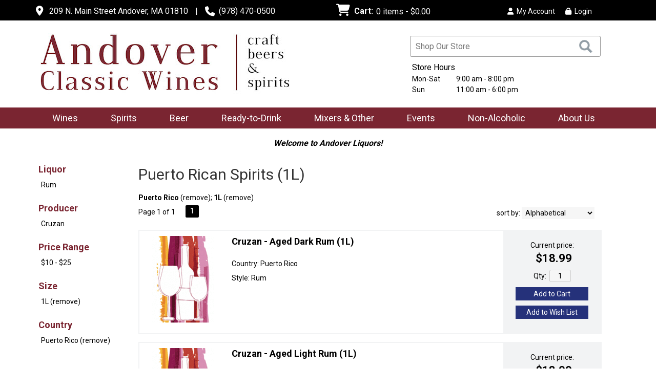

--- FILE ---
content_type: text/html; charset=ISO-8859-1
request_url: https://www.andoverclassicwines.com/spirits/?country=Puerto+Rico&size=1000&sortby=sort_item_order&item_type=spirits
body_size: 13614
content:
<!doctype html>
<html lang="en">
<head>
<title>Puerto Rican  Spirits  (1L) - Andover Classic Wines</title>
<link rel="preconnect" href="https://ajax.googleapis.com/" crossorigin>
<link rel="dns-prefetch" href="https://ajax.googleapis.com/">
<link rel="preconnect" href="https://www.googletagmanager.com/" crossorigin>
<link rel="dns-prefetch" href="https://www.googletagmanager.com/">
<link rel="preconnect" href="https://fonts.googleapis.com" crossorigin>
<link rel="dns-prefetch" href="https://fonts.googleapis.com">
<meta name="msvalidate.01" content="209B561DEAA2F962BEF96B65F926A647" />
<meta name="google-site-verification" content="3GkzLfU88KpLmLVwau873sFrX1XEaAWGFGUnCQtsA70" />
		<meta name="geo.placename" content="209 N. Main Street,Andover,MA"/>
	<meta name="geo.position" content="42.6463281,-71.1338647" />
	<meta name="geo.region" content="Andover MA,USA" />
	        <meta name="msvalidate.01" content="F40ED45ADD516263E24848F00A6815B3" />
              
        <link rel="apple-touch-icon" href="/images/sites/andoverclassicwines/apple-touch-icon.png" />
        <meta name="description" content="Puerto Rican  Spirits  (1L) being sold at Andover Classic Wines" />
<meta name="keywords" content="Puerto,Rican,,Spirits,,(1L)" />
<link href="/images/sites/andoverclassicwines/favicon.ico?v=6" rel="icon" />

<meta property="og:site_name" content="Andover Classic Wines">
<meta property="og:type" content="product" />
<meta property="og:url" content="https://www.andoverclassicwines.com/spirits/" />
<meta property="og:title" content="Puerto Rican  Spirits  (1L)">
<meta property="og:description" content="Puerto Rican  Spirits  (1L) being sold at Andover Classic Wines" />
		<meta property="og:image" content="https://www.andoverclassicwines.com/images/sites/andoverclassicwines/andover-classic-wines-logo.jpg" />
		<meta name="viewport" content="width=device-width, initial-scale=1.0"">

	<link rel="stylesheet" type="text/css" href="/skins/gentle/css/master.css?v=14">
	<!--[if lte IE 8]>
      <link rel="stylesheet" type="text/css" href="/skins/gentle/css/ie.css" />
<![endif]-->

	<script src="https://ajax.googleapis.com/ajax/libs/jquery/3.5.1/jquery.min.js"></script>
	   	<script src="/js/jquery/colorbox/jquery.colorbox-min.js"></script>
	<link rel="stylesheet" href="/js/jquery/colorbox-master/colorbox.css"/>
		<script>(function(w,d,s,l,i){w[l]=w[l]||[];w[l].push({'gtm.start': new Date().getTime(),event:'gtm.js'});var f=d.getElementsByTagName(s)[0], j=d.createElement(s),dl=l!='dataLayer'?'&l='+l:'';j.async=true;j.src= 'https://www.googletagmanager.com/gtm.js?id='+i+dl;f.parentNode.insertBefore(j,f); })(window,document,'script','dataLayer','GTM-NTXVJWQ');</script>
	
<script>
      function vrfCDrop() {
   	if (!confirm("Are you sure you want to delete your entire cart?") ) {
         	return false;
   	}
   	window.location.href="/cart.html?rmc=1";
   }

   function verify_zpo(frm) {
        var txt = "";
        if (frm.request.value == "") {
            txt = "Please enter the information for your request";
        }
        if (!echeck(frm.yem.value) ) {
            txt = "Please enter a valid email address";
            frm.yem.focus();
        }
        if (frm.yem.value == "") {
            txt = "Please enter your email address";
            frm.yem.focus();
        }
	        if (frm.flname.value == "") {
            txt = "Please enter your first and last name";
            frm.flname.focus();
        }
	        if (txt != "") {
           poerror.innerHTML = "<br><img src='/images/spacer.gif' height='5'><br><span class='rd12'><b>"+txt+"</b></span><br><img src='/images/spacer.gif' height='5'><br>";
           onlyShow(poerror);
           return false;
        }
        frm.submit();
   }

   function isInt(num) {
	if (num.match(/[^0-9]/) )
	   return false;
	return true;
   }
function echeck(str) {
   var at="@"
   var dot="."
   var lat=str.indexOf(at)
   var lstr=str.length
   var ldot=str.indexOf(dot)
   if (str.indexOf(at)==-1){
      return false
   }

   if (str.indexOf(at)==-1 || str.indexOf(at)==0 || str.indexOf(at)==lstr){
      return false
   }

   if (str.indexOf(dot)==-1 || str.indexOf(dot)==0 || str.indexOf(dot)==lstr){
      return false
   }

   if (str.indexOf(at,(lat+1))!=-1){
      return false
   }

   if (str.substring(lat-1,lat)==dot || str.substring(lat+1,lat+2)==dot){
      return false
   }

   if (str.indexOf(dot,(lat+2))==-1){
      return false
   }

   if (str.indexOf(" ")!=-1){
      return false
   }

   return true
}
</script>
<!--[if IE 7]>
<link rel="stylesheet" type="text/css" href="/skins/gentle/css/ie7.css" />
<![endif]-->
<!--[if lt IE 7]>
<link rel="stylesheet" type="text/css" href="/skins/gentle/css/ie6.css" />
<script type="text/javascript" src="/skins/gentle/js/DD_belatedPNG_0.0.8a-min.js"></script>
<script type="text/javascript">
DD_belatedPNG.fix('#logo img');
</script>
<![endif]-->
        <script type="text/javascript" src="/skins/gentle/js/jquery.cookie.js"></script>
	        	<script type="text/javascript" src="/skins/gentle/js/gentle-2.js?v=5"></script>
        	   <script type='text/javascript' src='/js/jquery/autocomplete/jquery.autocomplete.js'></script>
   	<script>
  	(function(i,s,o,g,r,a,m){i['GoogleAnalyticsObject']=r;i[r]=i[r]||function(){
  	(i[r].q=i[r].q||[]).push(arguments)},i[r].l=1*new Date();a=s.createElement(o),
  	m=s.getElementsByTagName(o)[0];a.async=1;a.src=g;m.parentNode.insertBefore(a,m)
  	})(window,document,'script','//www.google-analytics.com/analytics.js','ga');

  	ga('create', 'UA-33757884-1', 'auto');
  	ga('require', 'ec');

					ga('ec:addImpression', {
  				'id': '33536',
  				'name': 'Cruzan - Aged Dark Rum',
  				'brand': 'Cruzan',
  				'list': 'Search Results',
  				'position': 1				});
								ga('ec:addImpression', {
  				'id': '33537',
  				'name': 'Cruzan - Aged Light Rum',
  				'brand': 'Cruzan',
  				'list': 'Search Results',
  				'position': 2				});
				  	ga('send', 'pageview');
	</script>
	        <!-- Facebook Pixel Code -->
        <script>
        $( document ).ready(function() {
!function(f,b,e,v,n,t,s) {if(f.fbq)return;n=f.fbq=function(){n.callMethod?n.callMethod.apply(n,arguments):n.queue.push(arguments)};if(!f._fbq)f._fbq=n;n.push=n;n.loaded=!0;n.version='2.0';n.queue=[];t=b.createElement(e);t.async=!0;t.src=v;s=b.getElementsByTagName(e)[0];s.parentNode.insertBefore(t,s)}(window,document,'script','https://connect.facebook.net/en_US/fbevents.js');
fbq('init', '204498777145939');
fbq('track', 'PageView');
        fbq('track', 'Search');        })
        </script>
        <noscript><img height="1" width="1"src="https://www.facebook.com/tr?id=204498777145939&ev=PageView&noscript=1"/></noscript>
        <!-- End Facebook Pixel Code -->
        <script>;(function($){
	$.fn.superfish = function(op){

		var sf = $.fn.superfish,
			c = sf.c,
			$arrow = $(['<span class="',c.arrowClass,'"> &#187;</span>'].join('')),
			over = function(){
				var $$ = $(this), menu = getMenu($$);
				clearTimeout(menu.sfTimer);
				$$.showSuperfishUl().siblings().hideSuperfishUl();
			},
			out = function(){
				var $$ = $(this), menu = getMenu($$), o = sf.op;
				clearTimeout(menu.sfTimer);
				menu.sfTimer=setTimeout(function(){
					o.retainPath=($.inArray($$[0],o.$path)>-1);
					$$.hideSuperfishUl();
					if (o.$path.length && $$.parents(['li.',o.hoverClass].join('')).length<1){over.call(o.$path);}
				},o.delay);	
			},
			getMenu = function($menu){
				var menu = $menu.parents(['ul.',c.menuClass,':first'].join(''))[0];
				sf.op = sf.o[menu.serial];
				return menu;
			},
			addArrow = function($a){ $a.addClass(c.anchorClass).append($arrow.clone()); };
			
		return this.each(function() {
			var s = this.serial = sf.o.length;
			var o = $.extend({},sf.defaults,op);
			o.$path = $('li.'+o.pathClass,this).slice(0,o.pathLevels).each(function(){
				$(this).addClass([o.hoverClass,c.bcClass].join(' '))
					.filter('li:has(ul)').removeClass(o.pathClass);
			});
			sf.o[s] = sf.op = o;
			
			$('li:has(ul)',this)[($.fn.hoverIntent && !o.disableHI) ? 'hoverIntent' : 'hover'](over,out).each(function() {
				if (o.autoArrows) addArrow( $('>a:first-child',this) );
			})
			.not('.'+c.bcClass)
				.hideSuperfishUl();
			
			var $a = $('a',this);
			$a.each(function(i){
				var $li = $a.eq(i).parents('li');
				$a.eq(i).focus(function(){over.call($li);}).blur(function(){out.call($li);});
			});
			o.onInit.call(this);
			
		}).each(function() {
			menuClasses = [c.menuClass];
			// if (sf.op.dropShadows  && !($.browser.msie && $.browser.version < 7)) menuClasses.push(c.shadowClass);
			$(this).addClass(menuClasses.join(' '));
		});
	};

	var sf = $.fn.superfish;
	sf.o = [];
	sf.op = {};
	sf.IE7fix = function(){
		var o = sf.op;
		// if ($.browser.msie && $.browser.version > 6 && o.dropShadows && o.animation.opacity!=undefined)
			// this.toggleClass(sf.c.shadowClass+'-off');
		};
	sf.c = {
		bcClass     : 'sf-breadcrumb',
		menuClass   : 'sf-js-enabled',
		anchorClass : 'sf-with-ul',
		arrowClass  : 'sf-sub-indicator',
		shadowClass : 'sf-shadow'
	};
	sf.defaults = {
		hoverClass	: 'sfHover',
		pathClass	: 'overideThisToUse',
		pathLevels	: 1,
		delay		: 100,
		animation	: {opacity:'show'},
		speed		: 'fast',
		autoArrows	: true,
		dropShadows : true,
		disableHI	: false,		// true disables hoverIntent detection
		onInit		: function(){}, // callback functions
		onBeforeShow: function(){},
		onShow		: function(){},
		onHide		: function(){}
	};
	$.fn.extend({
		hideSuperfishUl : function(){
			var o = sf.op,
				not = (o.retainPath===true) ? o.$path : '';
			o.retainPath = false;
			var $ul = $(['li.',o.hoverClass].join(''),this).add(this).not(not).removeClass(o.hoverClass)
					.find('>ul').hide().css('visibility','hidden');
			o.onHide.call($ul);
			return this;
		},
		showSuperfishUl : function(){
			var o = sf.op,
				sh = sf.c.shadowClass+'-off',
				$ul = this.addClass(o.hoverClass)
					.find('>ul:hidden').css('visibility','visible');
			sf.IE7fix.call($ul);
			o.onBeforeShow.call($ul);
			$ul.animate(o.animation,o.speed,function(){ sf.IE7fix.call($ul); o.onShow.call($ul); });
			return this;
		}
	});

})(jQuery);
jQuery(function(){
	jQuery('ul.sf-menu').superfish();
});
  	</script>
	  	<link rel="stylesheet" href="//ajax.googleapis.com/ajax/libs/jqueryui/1.12.1/themes/smoothness/jquery-ui.css">
	<script src="//ajax.googleapis.com/ajax/libs/jqueryui/1.12.1/jquery-ui.min.js"></script>
  	<script>
	var prdct = 0;
  	$.widget( "custom.catcomplete", $.ui.autocomplete, {
    	   _create: function() {
      		this._super();
      		this.widget().menu( "option", "items", "> :not(.ui-autocomplete-category)" );
    	   },
	   _renderMenu: function( ul, items ) {
      		var that = this,
        	currentCategory = "";
      	  	$.each( items, function( index, item ) {
        		var li;
        		if ( item.category != currentCategory ) {
				var extra = "";
				if (prdct == 0 && item.category == "Product Suggestions") {
					extra = " ui-extra";
				}
          			ul.append( "<li class='ui-autocomplete-category"+extra+"'>" + item.category + "</li>" );
          			currentCategory = item.category;
        		}
        		li = that._renderItemData( ul, item );
        		if ( item.category == "Product Suggestions") {
          			li.html("<table width='100%' cellpadding='0' cellspacing='0'><tr><td width='130' class='msimg' align='center'>"+item.img+"</td><td>"+item.label+"<br><div style='padding-top: 5px;'>"+item.bottle+"</div></td></tr></table>");
          		/* li.attr( "aria-label", item.category + " : " + item.label ); */
        		}
      		});
    	     }
  	});
  	</script>
  	<script>
  	$(function() {
    		$( "#items" ).catcomplete({
							position: { my : "right top", at: "right bottom" },
				      			source: "/search/megasearch.html",
      			minLength: 1,
      			select: function( event, ui ) {
        			window.location.href=ui.item.url; 
        			return false;
      			}
    		})
  	});
  	</script>
	<script>
	</script>
<link rel="stylesheet" type="text/css" href="/css/sites/skins/full-width-head.css" media="screen" />                <style>
                #mcsec,.container_12 .grid_12, .container_12,#headwrap{width:1140px;}
                .sf-menu,.sf-contener{width:1140px!important;}
                </style>
                <link rel="stylesheet" type="text/css" href="/css/sites/andoverclassicwines/style.css?1769150645" media="screen" /><link href="https://fonts.googleapis.com/css?family=Roboto:400,700" rel="stylesheet">
	<style>
	.ui-menu .ui-menu-item-wrapper, .ui-autocomplete-category,.prod_detail .box .box-heading, h2, #footer h3, input#items.ui-autocomplete-input, h1, body, td, th, input, textarea, select, a { font-family: 'Roboto', sans-serif; }
	h1, .welcome, .box .box-heading, #footer-top-outside h2, #footer h3, .product-grid .name a { font-family: 'Roboto', sans-serif;  }
	</style>
				<style>
			#mcsec {padding-top:270px;}
			</style>
			<script>
$(window).on("load", function (e) {
    $('#head_container').css('transition', 'all 0.5s ease');
    $('#logo img').css('transition', 'all 0.5s ease');
    $('.navigation').css('transition', 'all 0.5s ease');
    $('#hdabt').css('transition', 'all 0.5s ease');
    $( window ).scroll(function() {
        if ($( window ).scrollTop() >= 50) {
                $('#head_container').css('height', '108px');
                $('#logo img').css('height', '80px');
                $('.navigation').css('top', '-65px');
  		$("#hdabt").hide();
        }
        else {
                $('#head_container').css('height', '170px');
                $('.navigation').css('top', '0px');
  		$("#hdabt").show();
                $('#logo img').css('height', '135px');
        }
    });
});
</script>
			<script src="https://kit.fontawesome.com/63a3c6e7c0.js" crossorigin="anonymous"></script>
        	<style>#head_container{top:30px;}</style>	<script>
	function google_univ_addtocart(sku,name,price,qty) {
  		ga('ec:addProduct', {
    			'id': sku,
    			'name': name,
    			'price': price,
    			'quantity': qty
  		});
  		ga('ec:setAction', 'add');
  		ga('send', 'event', 'UX', 'click', 'add to cart'); 
	}
	</script>
	</head>

   <body>
   	<noscript><iframe src="https://www.googletagmanager.com/ns.html?id=GTM-NTXVJWQ" height="0" width="0" style="display:none;visibility:hidden"></iframe></noscript>
	        <div id="topbar">
                <div id="topbar-inner">
			                        	<i class="fa fa-map-marker" style="font-size:1.2em;position:relative;top:1px"><span></span></i>
                        	&nbsp;
                        	<a href="https://maps.google.com/maps?ll=42.665155,-71.144028&z=15&t=m&hl=en&gl=US&mapclient=embed&cid=16001320229719356930" target="_blank">209 N. Main Street Andover, MA 01810</a>
				<img src='/images/spacer.gif' class='spacer_img' border='0' bgcolor='#FFFFFF' width='10' height='1' alt='' />|<img src='/images/spacer.gif' class='spacer_img' border='0' bgcolor='#FFFFFF' width='10' height='1' alt='' />				                        		<i class="fa fa-phone" style="font-size:1.2em;top:2px;position:relative;"></i>&nbsp;
                        		(978) 470-0500					                </div>
        </div>
        
	 	<div id="head_container">
	 	<div id="head_inside" class="container_12">
			<div id="headwrap">
			<div id="logo"><a href="/"><img  title="Andover Classic Wines" alt="Andover Classic Wines" src="/images/sites/andoverclassicwines/andover-classic-wines-logo.jpg?2"></a></div>
	</div>                        <div id="cart">
                            <div style="" class="heading">
				                                	&nbsp;<i class="fa fa-shopping-cart fa-2x" style="color: #fff;     font-size: 1.5em;"></i>
					                                <h4>Cart: </h4>
                                <a class="cart_val" href="/cart.html"><span id="cart_total">&nbsp;0 items - $0.00</span></a>
                            </div>
                                                            <div id="cart_items" class="content">Your cart is empty</div>
                                                        </div>
			<script>
		function kwsrch() {
							$('#sfrm').submit();
						}
		</script>
		<form action="/websearch_results.html" method="get" id="sfrm">
							<div class="button-search" onclick="kwsrch(); return false;"></div>
							<div class="ui-widget">
				<label for="wines"></label>
				<input tabindex=1 name="kw" id="items" value="" placeholder="Shop Our Store" onclick="">
			</div>
		</form>
			<div id="hdlnks">
					<div class="hdlnkln" id="hdlnmy">
						<a href="/account.html"><i class="fa fa-user"><span></span></i>&nbsp;&nbsp;<span>My Account</span></a></div>
				
			<div class="hdlnkln" id="hdlnlg"><a href="/login.html?done="><i class="fa fa-lock"><span></span></i>&nbsp;&nbsp;Login</a></div>
				</div>	
	        <div class="hdlnklns" id="hdabt">
		<div style="padding-bottom: 5px;" >Store Hours</div>
		        <table id="hourwrap" class='wf_content' width='250' cellpadding='0' cellspacing='0' border='0' >
        <tr><td width='80' class='htxt'>Mon-Sat</td><td class='hdata'>9:00 am - 8:00 pm</td></tr><tr><td width='80' class='htxt'>Sun</td><td class='hdata'>11:00 am - 6:00 pm</td></tr>        </table>
		</div>
			</div>
		        <div class="navigation">
			                <div class="sf-contener">
                                        <ul id="topnav" class="sf-menu">
                                                        <li class='nav_first'><a alt="Wines" title="Wines" href="/wine/">Wines</a>
                                   <ul  class="ulul">
           <li><a href="#">By Country</a>
        <ul class="ulul">
       		                       	<li><a href="/wines/All/Australia">Australia</a></li>
                       	                       	<li><a href="/wines/All/Chile">Chile</a></li>
                       	                       	<li><a href="/wines/All/France">France</a></li>
                       	                       	<li><a href="/wines/All/Germany">Germany</a></li>
                       	                       	<li><a href="/wines/All/Italy">Italy</a></li>
                       	                       	<li><a href="/wines/All/New-Zealand">New Zealand</a></li>
                       	                       	<li><a href="/wines/All/Portugal">Portugal</a></li>
                       	                       	<li><a href="/wines/All/South-Africa">South Africa</a></li>
                       	                       	<li><a href="/wines/All/Spain">Spain</a></li>
                       	                       	<li><a href="/wines/All/United-States">United States</a></li>
                       	                       			<li><a href="/wines/?m=country">Show more</a></li>
                       			               </ul>
               </li>
                       <li><a href="#">By Type</a>
        <ul class="ulul">
       		                       	<li><a href="/wines/?item_type=biodynamic">Biodynamic</a></li>
                       	                       	<li><a href="/wines/?item_type=dessert">Dessert</a></li>
                       	                       	<li><a href="/wines/?item_type=kosher">Kosher</a></li>
                       	                       	<li><a href="/wines/?item_type=madeira">Madeira</a></li>
                       	                       	<li><a href="/wines/?item_type=organic">Organic</a></li>
                       	                       	<li><a href="/wines/?item_type=wother">Other Wine</a></li>
                       	                       	<li><a href="/wines/?item_type=port">Port</a></li>
                       	                       	<li><a href="/wines/?item_type=red">Red</a></li>
                       	                       	<li><a href="/wines/?item_type=rose">Rose</a></li>
                       	                       	<li><a href="/wines/?item_type=sake">Sake</a></li>
                       	                       	<li><a href="/wines/?item_type=sherry">Sherry</a></li>
                       	                       	<li><a href="/wines/?item_type=sparkling">Sparkling</a></li>
                       	                       	<li><a href="/wines/?item_type=white">White</a></li>
                       	               </ul>
               </li>
                       <li><a href="#">By Region</a>
        <ul class="ulul">
       		                       	<li><a href="/wines/All/All/All/Bordeaux">Bordeaux</a></li>
                       	                       	<li><a href="/wines/All/All/All/Burgundy">Burgundy</a></li>
                       	                       	<li><a href="/wines/All/All/All/California">California</a></li>
                       	                       	<li><a href="/wines/All/All/All/Champagne">Champagne</a></li>
                       	                       	<li><a href="/wines/All/All/All/New-York">New York</a></li>
                       	                       	<li><a href="/wines/All/All/All/Oregon">Oregon</a></li>
                       	                       	<li><a href="/wines/All/All/All/Piedmont">Piedmont</a></li>
                       	                       	<li><a href="/wines/All/All/All/Rhone-Valley">Rhône Valley</a></li>
                       	                       	<li><a href="/wines/All/All/All/Tuscany">Tuscany</a></li>
                       	                       	<li><a href="/wines/All/All/All/Washington">Washington</a></li>
                       	                       			<li><a href="/wines/?m=region">Show more</a></li>
                       			               </ul>
               </li>
                       <li><a href="#">By Size</a>
        <ul class="ulul">
       		                       	<li><a href="/websearch_results.html?item_type=wine&size=375">375ml</a></li>
                       	                       	<li><a href="/websearch_results.html?item_type=wine&size=415">4 pack 16oz cans</a></li>
                       	                       	<li><a href="/websearch_results.html?item_type=wine&size=500">500ml</a></li>
                       	                       	<li><a href="/websearch_results.html?item_type=wine&size=750">750ml</a></li>
                       	                       	<li><a href="/websearch_results.html?item_type=wine&size=912"></a></li>
                       	                       	<li><a href="/websearch_results.html?item_type=wine&size=1000">1L</a></li>
                       	                       	<li><a href="/websearch_results.html?item_type=wine&size=1500">1.5L</a></li>
                       	                       	<li><a href="/websearch_results.html?item_type=wine&size=1874">4 pack 187ml</a></li>
                       	                       	<li><a href="/websearch_results.html?item_type=wine&size=3000">3L</a></li>
                       	                       	<li><a href="/websearch_results.html?item_type=wine&size=5000">5L</a></li>
                       	                       			<li><a href="/wines/?m=size">Show more</a></li>
                       			               </ul>
               </li>
                       <li><a href="#">By Varietal</a>
        <ul class="ulul">
       		                       	<li><a href="/wines/Cabernet-Sauvignon">Cabernet Sauvignon</a></li>
                       	                       	<li><a href="/wines/Champagne">Champagne</a></li>
                       	                       	<li><a href="/wines/Chardonnay">Chardonnay</a></li>
                       	                       	<li><a href="/wines/Hard-Cider">Hard Cider</a></li>
                       	                       	<li><a href="/wines/Merlot">Merlot</a></li>
                       	                       	<li><a href="/wines/Pinot-Grigio">Pinot Grigio</a></li>
                       	                       	<li><a href="/wines/Pinot-Noir">Pinot Noir</a></li>
                       	                       	<li><a href="/wines/Red-Blend">Red Blend</a></li>
                       	                       	<li><a href="/wines/Sauvignon-Blanc">Sauvignon Blanc</a></li>
                       	                       	<li><a href="/wines/Syrah">Syrah</a></li>
                       	                       			<li><a href="/wines/?m=varietal">Show more</a></li>
                       			               </ul>
               </li>
                       <li><a href="#">By Winery</a>
        <ul class="ulul">
       		                       	<li><a href="/brands/Barefoot">Barefoot</a></li>
                       	                       	<li><a href="/brands/Black-Box">Black Box</a></li>
                       	                       	<li><a href="/brands/Bogle">Bogle</a></li>
                       	                       	<li><a href="/brands/Bota-Box">Bota Box</a></li>
                       	                       	<li><a href="/brands/Downeast">Downeast</a></li>
                       	                       	<li><a href="/brands/Duckhorn-Vineyards">Duckhorn Vineyards</a></li>
                       	                       	<li><a href="/brands/La-Crema">La Crema</a></li>
                       	                       	<li><a href="/brands/Sutter-Home">Sutter Home</a></li>
                       	                       	<li><a href="/brands/Taylor">Taylor</a></li>
                       	                       	<li><a href="/brands/Yellow-Tail">Yellow Tail</a></li>
                       	                       			<li><a href="/wines/?m=winery">Show more</a></li>
                       			               </ul>
               </li>
                       <li><a href="#">By Year</a>
        <ul class="ulul">
       		                       	<li><a href="/wines/All/All/2016">2016</a></li>
                       	                       	<li><a href="/wines/All/All/2017">2017</a></li>
                       	                       	<li><a href="/wines/All/All/2018">2018</a></li>
                       	                       	<li><a href="/wines/All/All/2019">2019</a></li>
                       	               </ul>
               </li>
                  	<li><a class="" href="/topics/Cellar-Collections-g4712669f2">Cellar Collections</a></li>
	   	<li><a class="" href="/topics/Gluten-Free-Wines-g8556837uf">Gluten Free Wines</a></li>
	   	<li><a class="" href="/topics/Highly-Recommended-g7853321fy">Highly Recommended</a></li>
	   	<li><a class="" href="/topics/Kosher-g4439706ye">Kosher</a></li>
	   	<li><a class="" href="/topics/Organic-Wines-g7625376j0">Organic Wines</a></li>
	   	<li><a class="" href="/topics/Vegan-g6506467mi">Vegan</a></li>
	   	<li><a class="" href="/topics/Wines-Available-Chilled-g813795136">Wines Available Chilled</a></li>
	   </ul>
                                   </li>
                                                                <li class="sptmb "><a alt="Spirits" title="Spirits" href="/spirits/">Spirits</a>
                                   <ul  class='ulul'>
   	                <li><a href="#">By Country</a>
                <ul class='ulul'>
                                        <li><a href="/spirits/All/Canada">Canada</a></li>
                                                <li><a href="/spirits/All/England">England</a></li>
                                                <li><a href="/spirits/All/France">France</a></li>
                                                <li><a href="/spirits/All/Ireland">Ireland</a></li>
                                                <li><a href="/spirits/All/Italy">Italy</a></li>
                                                <li><a href="/spirits/All/Mexico">Mexico</a></li>
                                                <li><a href="/spirits/All/Netherlands">Netherlands</a></li>
                                                <li><a href="/spirits/All/Puerto-Rico">Puerto Rico</a></li>
                                                <li><a href="/spirits/All/Scotland">Scotland</a></li>
                                                <li><a href="/spirits/All/United-States">United States</a></li>
                                                        	<li><a href="/spirits/?m=country">Show more</a></li>
                                	                </ul>
                </li>
                                <li><a href="#">By Liquor</a>
                <ul class='ulul'>
                                        <li><a href="/spirits/Bourbon">Bourbon</a></li>
                                                <li><a href="/spirits/Cordials-and-Liqueurs">Cordials & Liqueurs</a></li>
                                                <li><a href="/spirits/Gin">Gin</a></li>
                                                <li><a href="/spirits/Liqueur">Liqueur</a></li>
                                                <li><a href="/spirits/Prepared-Cocktails">Prepared Cocktails</a></li>
                                                <li><a href="/spirits/Rum">Rum</a></li>
                                                <li><a href="/spirits/Rye-Whiskey">Rye Whiskey</a></li>
                                                <li><a href="/spirits/Scotch-Single-Malt">Scotch - Single Malt</a></li>
                                                <li><a href="/spirits/Tequila">Tequila</a></li>
                                                <li><a href="/spirits/Vodka">Vodka</a></li>
                                                        	<li><a href="/spirits/?m=varietal">Show more</a></li>
                                	                </ul>
                </li>
                                <li><a href="#">By Producer</a>
                <ul class='ulul'>
                                        <li><a href="/brands/Absolut">Absolut</a></li>
                                                <li><a href="/brands/Bulleit">Bulleit</a></li>
                                                <li><a href="/brands/Dekuyper">Dekuyper</a></li>
                                                <li><a href="/brands/Grey-Goose">Grey Goose</a></li>
                                                <li><a href="/brands/High-Noon">High Noon</a></li>
                                                <li><a href="/brands/Jose-Cuervo">Jose Cuervo</a></li>
                                                <li><a href="/brands/Ketel-One">Ketel One</a></li>
                                                <li><a href="/brands/On-The-Rocks">On The Rocks</a></li>
                                                <li><a href="/brands/Smirnoff">Smirnoff</a></li>
                                                <li><a href="/brands/Wild-Turkey">Wild Turkey</a></li>
                                                        	<li><a href="/spirits/?m=winery">Show more</a></li>
                                	                </ul>
                </li>
                   	<li><a class="" href="/topics/Gluten-Free-Spirits-g3712686wc">Gluten Free Spirits</a></li>
	   	<li><a class="" href="/topics/Organic-Spirits-g16358465t">Organic Spirits</a></li>
	        </ul>
                                   </li>
                                                                <li class='mli1'><a alt="Beer" title="Beer" href="/beer/">Beer</a>
                                           <ul  class="ulul">
           <li><a href="#">By Country</a>
        <ul class="ulul">
       		                       	<li><a href="/beer/All/Austria">Austria</a></li>
                       	                       	<li><a href="/beer/All/Belgium">Belgium</a></li>
                       	                       	<li><a href="/beer/All/England">England</a></li>
                       	                       	<li><a href="/beer/All/France">France</a></li>
                       	                       	<li><a href="/beer/All/Germany">Germany</a></li>
                       	                       	<li><a href="/beer/All/Ireland">Ireland</a></li>
                       	                       	<li><a href="/beer/All/Italy">Italy</a></li>
                       	                       	<li><a href="/beer/All/Mexico">Mexico</a></li>
                       	                       	<li><a href="/beer/All/Netherlands">Netherlands</a></li>
                       	                       	<li><a href="/beer/All/United-States">United States</a></li>
                       	                       			<li><a href="/beer/?m=country">Show more</a></li>
                       			               </ul>
               </li>
                       <li><a href="#">By Region</a>
        <ul class="ulul">
       		                       	<li><a href="/beer/All/All/All/California">California</a></li>
                       	                       	<li><a href="/beer/All/All/All/Colorado">Colorado</a></li>
                       	                       	<li><a href="/beer/All/All/All/Illinois">Illinois</a></li>
                       	                       	<li><a href="/beer/All/All/All/Maine">Maine</a></li>
                       	                       	<li><a href="/beer/All/All/All/Massachusetts">Massachusetts</a></li>
                       	                       	<li><a href="/beer/All/All/All/Missouri">Missouri</a></li>
                       	                       	<li><a href="/beer/All/All/All/New-Hampshire">New Hampshire</a></li>
                       	                       	<li><a href="/beer/All/All/All/Pennsylvania">Pennsylvania</a></li>
                       	                       	<li><a href="/beer/All/All/All/Vermont">Vermont</a></li>
                       	                       	<li><a href="/beer/All/All/All/Wisconsin">Wisconsin</a></li>
                       	                       			<li><a href="/beer/?m=region">Show more</a></li>
                       			               </ul>
               </li>
                       <li><a href="#">By Size</a>
        <ul class="ulul">
       		                       	<li><a href="/websearch_results.html?item_type=beer&size=44">4 pack cans</a></li>
                       	                       	<li><a href="/websearch_results.html?item_type=beer&size=62">6 pack 12oz cans</a></li>
                       	                       	<li><a href="/websearch_results.html?item_type=beer&size=221">12 pack 12oz cans</a></li>
                       	                       	<li><a href="/websearch_results.html?item_type=beer&size=227">12 pack 12oz bottles</a></li>
                       	                       	<li><a href="/websearch_results.html?item_type=beer&size=241">24oz can</a></li>
                       	                       	<li><a href="/websearch_results.html?item_type=beer&size=414">4 pack 12oz cans</a></li>
                       	                       	<li><a href="/websearch_results.html?item_type=beer&size=415">4 pack 16oz cans</a></li>
                       	                       	<li><a href="/websearch_results.html?item_type=beer&size=445">4 pack 12oz bottles</a></li>
                       	                       	<li><a href="/websearch_results.html?item_type=beer&size=667">6 pack 12oz bottles</a></li>
                       	                       	<li><a href="/websearch_results.html?item_type=beer&size=750">750ml</a></li>
                       	                       			<li><a href="/beer/?m=size">Show more</a></li>
                       			               </ul>
               </li>
                       <li><a href="#">By Beer Style</a>
        <ul class="ulul">
       		                       	<li><a href="/beer/Ale">Ale</a></li>
                       	                       	<li><a href="/beer/Double-IPA">Double IPA</a></li>
                       	                       	<li><a href="/beer/Hard-Seltzer">Hard Seltzer</a></li>
                       	                       	<li><a href="/beer/IPA">IPA</a></li>
                       	                       	<li><a href="/beer/Lager">Lager</a></li>
                       	                       	<li><a href="/beer/Non-Alcoholic">Non Alcoholic</a></li>
                       	                       	<li><a href="/beer/Non-Alcoholic-Beer">Non Alcoholic Beer</a></li>
                       	                       	<li><a href="/beer/Non-Alcoholic">Non-Alcoholic</a></li>
                       	                       	<li><a href="/beer/Non-Alcoholic-Beer">Non-Alcoholic Beer</a></li>
                       	                       	<li><a href="/beer/Pilsner">Pilsner</a></li>
                       	                       			<li><a href="/beer/?m=varietal">Show more</a></li>
                       			               </ul>
               </li>
                       <li><a href="#">By Brewer</a>
        <ul class="ulul">
       		                       	<li><a href="/brands/Budweiser">Budweiser</a></li>
                       	                       	<li><a href="/brands/Coors-Brewing-Co.">Coors Brewing Co.</a></li>
                       	                       	<li><a href="/brands/Corona">Corona</a></li>
                       	                       	<li><a href="/brands/Lagunitas">Lagunitas</a></li>
                       	                       	<li><a href="/brands/Miller-Brewing-Co.">Miller Brewing Co.</a></li>
                       	                       	<li><a href="/brands/Modelo">Modelo</a></li>
                       	                       	<li><a href="/brands/Samuel-Adams">Samuel Adams</a></li>
                       	                       	<li><a href="/brands/Truly">Truly</a></li>
                       	                       	<li><a href="/brands/Weihenstephaner">Weihenstephaner</a></li>
                       	                       	<li><a href="/brands/White-Claw">White Claw</a></li>
                       	                       			<li><a href="/beer/?m=winery">Show more</a></li>
                       			               </ul>
               </li>
                  	<li><a class="" href="/topics/Gluten-Free-Beers-g6744239vh">Gluten Free Beers</a></li>
	   	<li><a class="" href="/topics/Jared-s-Picks-g0877484hx">Jared's Picks</a></li>
	   </ul>
                                   </li>
                                                                <li class='mli2'><a alt="Ready-to-Drink" title="Ready-to-Drink" href="/cider-seltzer-cocktails">Ready-to-Drink</a>
                                           <ul  class="ulul">
      	<li><a class="" href="/topics/Hard-Ciders-g1557427l6">Hard Ciders</a></li>
	   	<li><a class="" href="/topics/Hard-Coffee-and-Tea-g82486443e">Hard Coffee and Tea</a></li>
	   	<li><a class="" href="/topics/Hard-Lemonade-g38543629y">Hard Lemonade</a></li>
	   	<li><a class="" href="/topics/Hard-Seltzer-g3270539m0">Hard Seltzer</a></li>
	   	<li><a class="" href="/topics/Sparkling-Hard-Tea-g4114664br">Sparkling Hard Tea</a></li>
	   	<li><a class="" href="/topics/Sparkling-Prepared-Cocktails-g0021180qm">Sparkling Prepared Cocktails</a></li>
	   </ul>
                                                                           </li>
                                                                <li class='mli3'><a alt="Mixers & Other" title="Mixers & Other" href="/accessories/">Mixers & Other</a>
                                           <ul  class="ulul">
           		<li><a href="/accessories/Accessories">Accessories</a></li>
        		        		<li><a href="/accessories/Barware">Barware</a></li>
        		        		<li><a href="/accessories/Bitters">Bitters</a></li>
        		        		<li><a href="/accessories/Cocktail-Garnishes">Cocktail Garnishes</a></li>
        		        		<li><a href="/accessories/Glassware">Glassware</a></li>
        		        		<li><a href="/accessories/Non-Alcoholic">Non Alcoholic</a></li>
        		        		<li><a href="/accessories/Paper-and-Party-Goods">Paper and Party Goods</a></li>
        		   	<li><a class="" href="/topics/Fine-Candies-g95417492k">Fine Candies</a></li>
	   	<li><a class="" href="/topics/Mixers-g155632213">Mixers</a></li>
	   	<li><a class="" href="/topics/Soft-Drinks-g1707950ti">Soft Drinks</a></li>
	   	<li><a class="" href="/topics/Water-g888484322">Water</a></li>
		</ul>
	                                </li>
                                        <li id="heventli"><a alt="Events" title="Events" href="/events/">Events</a>
                </li>
                                        <li><a href="/Nonalcoholic/">Non-Alcoholic</a>
                                        <ul class="ulul">
                                           	<li><a class="" href="/topics/Non-Alcoholic-Beer-g5910071lw">Non-Alcoholic Beer</a></li>
	   	<li><a class="" href="/topics/Non-Alcoholic-Liquor-g0071810oe">Non-Alcoholic Liquor</a></li>
	   	<li><a class="" href="/topics/Non-Alcoholic-Wines-g98265812v">Non-Alcoholic Wines</a></li>
	                                        </ul>
                                </li>
                                                        <li id="abtus" class=""><a alt="About Us" title="About Us" href="/about-us.html">About Us</a>
		        		<ul class="ulul aboutusul">
                                                                        <li><a href="/contact-us.html">Contact Us</a></li>
                                                                                <li><a href="/delivery-policy.html">Delivery Policy</a></li>
					                                        <li><a href="/shipping-policy.html">Shipping Policy</a></li>
                                                                    </ul>
				</li>
	                    </ul>
		</div>
		                	<div class="clear"></div>
						</div>
			</div>
			        		<div class="container_12">
			<div id="mmnwrap" style="width: 1140px;margin-left: auto;margin-right: auto;"><div class="grid_12 search" id="mcsec">
					<div id="allpgmsg"><p style="text-align: center;"><span style="font-size:16px;"><em><strong>Welcome to Andover Liquors!</strong></em></span></p></div>
			<div id="notification" class="hide_on_fluid"></div>
      
        		<div id="column-left">
			                <div class="box">
		        <div class="box-content">
        	<div class="box-category boxtop">
		                <ul>
   	                       	<li class='lnavtopli varietalwrap'>
			<a href="#"  class="active">Liquor</a>
		        <ul id='varietal_short'>
			                        	<li><a href="/spirits/?varietal=Rum&country=Puerto+Rico&size=1000&sortby=sort_item_order&item_type=spirits">Rum</a></li>
				                	</ul>
                	</li>
			                    	<li class='lnavtopli winerywrap'>
			<a href="#"  class="active">Producer</a>
		        <ul id='winery_short'>
			                        	<li><a href="/spirits/?country=Puerto+Rico&size=1000&winery=Cruzan&sortby=sort_item_order&item_type=spirits">Cruzan</a></li>
				                	</ul>
                	</li>
			                    	<li class='lnavtopli price_bandwrap'>
			<a href="#"  class="active">Price Range</a>
		        <ul id='price_band_short'>
			                        	<li><a href="/spirits/?page=1&country=Puerto+Rico&price_band=25&size=1000&sortby=sort_item_order&item_type=spirits">$10 - $25</a></li>
				                	</ul>
                	</li>
			                    	<li class='lnavtopli sizewrap'>
			<a href="#"  class="active">Size</a>
		        <ul id='size_short'>
			                        	<li><a href="/spirits/?country=Puerto+Rico&sortby=sort_item_order&item_type=spirits">1L (remove)</a></li>
				                	</ul>
                	</li>
			                    	<li class='lnavtopli countrywrap'>
			<a href="#"  class="active">Country</a>
		        <ul id='country_short'>
			                        	<li><a href="/spirits/?size=1000&sortby=sort_item_order&item_type=spirits">Puerto Rico (remove)</a></li>
				                	</ul>
                	</li>
						</ul>
			</div>
		</div>
      		<div class="clear"></div>
   		                	</div>
        		</div>  
        		<div id="content">        <div><h1 class="colr heading">Puerto Rican  Spirits  (1L)</h1></div><div id="srcrz">		<div id="critline"><b>Puerto Rico</b> (<a href='/spirits/?item_type=spirits&size=1000' class='nav'>remove</a>); <b>1L</b> (<a href='/spirits/All/Puerto-Rico/?item_type=spirits' class='nav'>remove</a>)</div>
		   <div class="sorting">
	<ul>
		                <li class="txt">Page 1 of 1</li>
                <li class='numbrs active'><a href='/spirits/?page=1&country=Puerto+Rico&size=1000&sortby=sort_item_order&item_type=spirits' class='numbrs active'>1</a></li><li></li>        </ul>
	<div align="right" id="sbwrap" style="font-size: 12px; padding: 10px 10px 0px 0px;">
		<form action="/spirits/" method="get">
					<input type="hidden" value="Puerto Rico" name="country">
						<input type="hidden" value="spirits" name="item_type">
						<input type="hidden" value="1000" name="size">
						<span class='srt'>sort by:</span>
					<select onchange="this.form.submit(); return false;" id="sortbydrop" name="sortby">
			<option value="winery">Alphabetical</option>
			<option value="bottle">Price - Low to High</option>
			<option value="dbottle">Price - High to Low</option>
							<option value="year">Vintage</option>
						</select>
		</form>
	</div>
   	<!-- <a href="#" class="switch_thumb">&nbsp;</a> -->
   </div>

         	<div>&nbsp;</div>
	  <div style="display: block"></div>
	  <div class="product-list">
    <div>
                  <table  width='100%' class='wf_content prow' border='0' cellpadding='0' cellspacing='0'>
	 	                <tr>
		                	<td width="170px" valign='top' class='resimg' align='center'><div class='rimgaw'><span class="helper"></span><a href="/spirits/Cruzan-Aged-Dark-Rum-w0281062kk" title="Cruzan - Aged Dark Rum <span>(1L)</span>"><img border="0" title="Cruzan - Aged Dark Rum <span>(1L)</span>" alt="Cruzan - Aged Dark Rum <span>(1L)</span>" src='/thumb/thumbme.html?src=/images/sites/andoverclassicwines/spirits.gif&w=160&h=185'></a></div>
							</td>
                		<td width='10'><img src='/images/spacer.gif' class='spacer_img' border='0' bgcolor='#FFFFFF' width='1' height='10' alt='' /></td>
				                	<td valign='top' class="srmid" align='left'>
			                   <table class='wf_content' width='100%' cellpadding='0' cellspacing='0'  border='0'>
                   <tr><td>
		   			<a  href='/spirits/Cruzan-Aged-Dark-Rum-w0281062kk' class='rebl15'>Cruzan - Aged Dark Rum <span>(1L)</span></a>
					   </td></tr>
		                   <tr><td class='wf_content'>
			                        <table  width="100%" cellpadding="0" cellspacing="0" border="0" class="wf_content rgenr" >
                   				<tr>
                        <td>
                                                    <table class='itrev' cellpadding="0" cellspacing="0" border="0">
                            <tr><td align='left'>
                           <table  width="100%" cellpadding="0" cellspacing="0" border="0">
			   <tr>
                                                      </td></tr></table>
                           </tr></table>
                                                   </td></tr>
                        				<tr><td>
				<div class='rstxt'>Country: Puerto Rico</div><div class='rstxt'>Style: Rum</div>				</td></tr>
				                        </table>
			                   </td></tr>
                   <tr><td bgcolor=''><img src='/images/spacer.gif' class='spacer_img' border='0' bgcolor='#' width='1' height='10' alt='' /></td></tr>                   </table>
			                </td>
						<td valign='top' width='10'>&nbsp;</td>
							<td valign='top' width='150' class="rpwrap">
                           <table class='prwrp' width='100%' cellspacing='0' cellpadding='0'><tr><td valign='top' width='220'><a href='/spirits/Cruzan-Aged-Dark-Rum-w0281062kk' class='blu14'>Current price:</a>&nbsp;&nbsp;<span class='rd14'><b>$18.99</b></span></td></tr></table>                                        <script>
                                        function fbq_w0281062kk() {
                                                fbq('track', 'AddToCart', {
                                                contents: [
                                                {
                                                        'id': '33536',
                                                        'quantity': $('#qty_w0281062kk').val(),
                                                        'item_price':18.99                                                        }
                                                ],
                                                content_name: 'Cruzan Aged Dark Rum',
                                                content_category: '',
                                                content_ids: ['w0281062kk'],
                                                content_type: 'product',
                                                value: 208.89,
                                                currency: 'USD'
                                                });
                                        }
                                        </script>
									<div class="pricewrap a">
				                                       		<div class='qtw'>Qty:&nbsp; <input class="qtxt" value="1" type="text" size="3" id="qty_w0281062kk" maxlength='3'>
												</div>
													<div class='lnotifw' id="w0281062kkcfmw" style="display: none;">
							<div class='lnotif' id="w0281062kkcfm">
							</div>
							</div>
														<div class='qtwa'><a onclick="if (!isInt($('#qty_w0281062kk').val())) { alert('Please enter only whole numbers'); return; } google_univ_addtocart('33536', 'Cruzan - Aged Dark Rum (1L)', '18.99', $('#qty_w0281062kk').val() );  fbq_w0281062kk();if ($('#qty_w0281062kk').val() == '') { return; } $('#w0281062kkcfmw').show(); $('#w0281062kkcfm').html('<div class=lnotif><div class=attention>Saving quantities...</div></div>'); noscrolladdToCartQty('w0281062kk', $('#qty_w0281062kk').val(), 'w0281062kkcfm');" class="button">Add to Cart</a></div>
                                									<div id="wishw0281062kk" class='qtwc qtwish'><a href="/login.html?done=%2Fwishlist-add-item.html%3Fdoneaddredir%3D1%26size%3D1000%26year%3D0%26tp%3Dt26075641t" class="button">Add to Wish List</a></div>
										</div>
							</td>
					</tr>
		                </table>
		  </div>
    <div>
                  <table  width='100%' class='wf_content prow' border='0' cellpadding='0' cellspacing='0'>
	 	                <tr>
		                	<td width="170px" valign='top' class='resimg' align='center'><div class='rimgaw'><span class="helper"></span><a href="/spirits/Cruzan-Aged-Light-Rum-w0376285e2" title="Cruzan - Aged Light Rum <span>(1L)</span>"><img border="0" title="Cruzan - Aged Light Rum <span>(1L)</span>" alt="Cruzan - Aged Light Rum <span>(1L)</span>" src='/thumb/thumbme.html?src=/images/sites/andoverclassicwines/spirits.gif&w=160&h=185'></a></div>
							</td>
                		<td width='10'><img src='/images/spacer.gif' class='spacer_img' border='0' bgcolor='#FFFFFF' width='1' height='10' alt='' /></td>
				                	<td valign='top' class="srmid" align='left'>
			                   <table class='wf_content' width='100%' cellpadding='0' cellspacing='0'  border='0'>
                   <tr><td>
		   			<a  href='/spirits/Cruzan-Aged-Light-Rum-w0376285e2' class='rebl15'>Cruzan - Aged Light Rum <span>(1L)</span></a>
					   </td></tr>
		                   <tr><td class='wf_content'>
			                        <table  width="100%" cellpadding="0" cellspacing="0" border="0" class="wf_content rgenr" >
                   				<tr>
                        <td>
                                                    <table class='itrev' cellpadding="0" cellspacing="0" border="0">
                            <tr><td align='left'>
                           <table  width="100%" cellpadding="0" cellspacing="0" border="0">
			   <tr>
                                                      </td></tr></table>
                           </tr></table>
                                                   </td></tr>
                        				<tr><td>
				<div class='rstxt'>Country: Puerto Rico</div><div class='rstxt'>Style: Rum</div>				</td></tr>
				                        </table>
			                   </td></tr>
                   <tr><td bgcolor=''><img src='/images/spacer.gif' class='spacer_img' border='0' bgcolor='#' width='1' height='10' alt='' /></td></tr>                   </table>
			                </td>
						<td valign='top' width='10'>&nbsp;</td>
							<td valign='top' width='150' class="rpwrap">
                           <table class='prwrp' width='100%' cellspacing='0' cellpadding='0'><tr><td valign='top' width='220'><a href='/spirits/Cruzan-Aged-Light-Rum-w0376285e2' class='blu14'>Current price:</a>&nbsp;&nbsp;<span class='rd14'><b>$18.99</b></span></td></tr></table>                                        <script>
                                        function fbq_w0376285e2() {
                                                fbq('track', 'AddToCart', {
                                                contents: [
                                                {
                                                        'id': '33537',
                                                        'quantity': $('#qty_w0376285e2').val(),
                                                        'item_price':18.99                                                        }
                                                ],
                                                content_name: 'Cruzan Aged Light Rum',
                                                content_category: '',
                                                content_ids: ['w0376285e2'],
                                                content_type: 'product',
                                                value: 151.92,
                                                currency: 'USD'
                                                });
                                        }
                                        </script>
									<div class="pricewrap a">
				                                       		<div class='qtw'>Qty:&nbsp; <input class="qtxt" value="1" type="text" size="3" id="qty_w0376285e2" maxlength='3'>
												</div>
													<div class='lnotifw' id="w0376285e2cfmw" style="display: none;">
							<div class='lnotif' id="w0376285e2cfm">
							</div>
							</div>
														<div class='qtwa'><a onclick="if (!isInt($('#qty_w0376285e2').val())) { alert('Please enter only whole numbers'); return; } google_univ_addtocart('33537', 'Cruzan - Aged Light Rum (1L)', '18.99', $('#qty_w0376285e2').val() );  fbq_w0376285e2();if ($('#qty_w0376285e2').val() == '') { return; } $('#w0376285e2cfmw').show(); $('#w0376285e2cfm').html('<div class=lnotif><div class=attention>Saving quantities...</div></div>'); noscrolladdToCartQty('w0376285e2', $('#qty_w0376285e2').val(), 'w0376285e2cfm');" class="button">Add to Cart</a></div>
                                									<div id="wishw0376285e2" class='qtwc qtwish'><a href="/login.html?done=%2Fwishlist-add-item.html%3Fdoneaddredir%3D1%26size%3D1000%26year%3D0%26tp%3Dt0776021wk" class="button">Add to Wish List</a></div>
										</div>
							</td>
					</tr>
		                </table>
		  </div>
    </div>
        		</div>
		   <div class="sorting">
	<ul>
		                <li class="txt">Page 1 of 1</li>
                <li class='numbrs active'><a href='/spirits/?page=1&country=Puerto+Rico&size=1000&sortby=sort_item_order&item_type=spirits' class='numbrs active'>1</a></li><li></li>        </ul>
	<div align="right" id="sbwrap" style="font-size: 12px; padding: 10px 10px 0px 0px;">
		<form action="/spirits/" method="get">
					<input type="hidden" value="Puerto Rico" name="country">
						<input type="hidden" value="spirits" name="item_type">
						<input type="hidden" value="1000" name="size">
						<span class='srt'>sort by:</span>
					<select onchange="this.form.submit(); return false;" id="sortbydrop" name="sortby">
			<option value="winery">Alphabetical</option>
			<option value="bottle">Price - Low to High</option>
			<option value="dbottle">Price - High to Low</option>
							<option value="year">Vintage</option>
						</select>
		</form>
	</div>
   	<!-- <a href="#" class="switch_thumb">&nbsp;</a> -->
   </div>

         	<div>&nbsp;</div>
			</div>
		<div id="discl" style=""><p style="text-align: center;"><u><em><span style="font-size:14px;"><strong>Curbside Pickup Starts One Hour After Opening Every Day</strong></span></em></u></p></div>
		   	</div><!-- end #content -->			</div>
			</div>
						</div>
			 		</div>
		<div class="clear nh8"></div>
				<div id="container" class="container_12 bottomnews">
		        <form id="news_form_ex" style="display:inline" action="#" onsubmit="return false;">
                <table id="newsbar" width="100%" style="height: 60px;">
                <tr>
                <td width="" colspan="2"">
                        <div id="setuptxt" style="">Sign up for our Newsletter</div>
                        <div id="emerror" style="height: 40px; text-align: center; font-size: 18px; color: #fF0000; display:none">
                                <div style="padding-top: 10px;">
                                        Please enter a valid email&nbsp;
                                </div>
                        </div>
                </td>
		</tr><tr>                <td width="650" align="right">
                        <div id="hpemail" style="position: relative; "><input onfocus="this.value=''; $('#setuptxt').show(); $('#emerror').hide(); return false;" id="myemail" name="em" type="text" placeholder="" style="padding: 8px; font-size: 16px; width: 250px;"></div>
                </td>
                <td>
				<input type="hidden" value="1" name="txtonly">
		<input type="hidden" value="1" name="jquery">
		<a href="#" id="hpsup" onclick="if(!echeck($('#myemail').val())){ $('#setuptxt').hide(); $('#emerror').show(); return false;}; $.ajax({ type: 'POST', url: '/add-news-email-ajax.html', data: $('#news_form_ex').serialize(), success: function(msg){ $('#hpsup').hide(); $('#hpemail').html(msg); } });  return false;">Sign Up</a></td>
                </tr>
		                </table>
	</form>
                	</div>
		</div><div id="ftwrap" class="container_12"> 
	      <div id="footer">
        <div class="grid_3" id="ftinfo">
      <h3 id="ftinfo">Information</h3>
      <ul style="padding-left: 0px;">
		                        <li><a  href="/?vmbl=1">View Mobile Site</a></li>
                                        		<li><a alt="About Us" title="About Us"  href="/about-us.html">About Us</a></li>
				        		<li><a alt="Contact Us" title="Contact Us"  href="/contact-us.html">Contact Us</a></li>
			                        <li><a alt="Local Delivery Information" title="Local Delivery Information"  href="/local-delivery.html">Local Delivery</a></li>
			                        <li><a alt="Shipping Information" title="Shipping Information"  href="/shipping-policy.html">Shipping Information</a></li>
                                        	<li><a alt="Return Policy" title="Return Policy"  href="/return-policy.html">Return Policy</a></li>
			                	<li><a alt="Privacy Policy" title="Privacy Policy"  href="/privacy_policy.html">Privacy Policy</a></li>
			                	<li><a alt="Terms &amp; Conditions" title="Terms &amp; Conditions"   href="/terms_of_service.html">Terms &amp; Conditions</a></li>
			              </ul>
    </div>
	    <div id="ftwacct" class="grid_3">
      <h3 id="ftcct">Account</h3>
      <ul style="padding-left: 0px;">
        <li><a  href="/login.html?done=%2Fspirits%2F%3Fcountry%3DPuerto%2BRico%26size%3D1000%26sortby%3Dsort_item_order%26item_type%3Dspirits">Login</a></li><li><a  href="/my-account.html">Create Account</a></li><li><a  href="/account.html">My Account</a></li><li><a  href="/order-view.html">Order History</a></li><li><a  href="/wishlist/">Wishlist</a></li>      </ul>

	                                <div style="padding-top: 10px;"><a href="https://apps.apple.com/us/app/id1552223168" target="_blank" alt="App Store Download" title="App Store Download"><img src="/images/sites/appstore-badge.png" width="150"></a></div>
                                                                <div style="padding-top: 10px;"><a href="https://play.google.com/store/apps/details?id=com.andoverclassicwines&hl=en_US" target="_blank" alt="Google Play Download" title="Google Play Download"><img src="/images/sites/google-play-badge.png" width="150"></a></div>
                                    </div>
	
    <div class="grid_3" id="ourlocwrap" style="width:540px">
            			<h3 id="orlc">Our Location</h3>
			      <ul style="padding-left: 0px;">
        <li>
		<div id="ourloc" style="; float: left">
		                	<div itemprop="name"></div>
                	<div itemprop="address" id="ftadd" itemscope itemtype="http://schema.org/PostalAddress">
				                        	<span itemprop="streetAddress">209 N. Main Street</span><br>
				                        	<span itemprop="addressLocality">Andover</span>,
                        	<span itemprop="addressRegion">MA</span>
                        	<span itemprop="postalCode">01810</span>
									<br><Br>
					                	</div>

							Phone:  <span itemprop="telephone">(978) 470-0500</span>
				        		<div style="padding-top: 10px" class='fthours'>
			        <table id="hourwrap" class='wf_content' width='100%' cellpadding='0' cellspacing='0' border='0' >
        <tr><td bgcolor=''><img src='/images/spacer.gif' class='spacer_img' border='0' bgcolor='#' width='1' height='3' alt='' /></td></tr><tr><td width='80' class='htxt'>Mon-Sat</td><td class='hdata'>9:00 am - 8:00 pm</td></tr><tr><td width='80' class='htxt'>Sun</td><td class='hdata'>11:00 am - 6:00 pm</td></tr>        </table>
				</div>
                	                <div id="sifa" style="padding-top:10px;" itemscope itemtype="http://schema.org/Organization">
                <link itemprop="url" href="http://www.andoverclassicwines.com">
                                        <a itemprop="sameAs" rel="noreferer, noopener" class='ftsm' alt="Andover Classic Wines on Facebook" title="Andover Classic Wines on Facebook"  target="_blank" href="http://www.facebook.com/Andover.Liquors.MA/"><i class="fa fa-facebook" style="font-size: 1.5em;"></i>
						</a>
			&nbsp;&nbsp;                	<a itemprop="sameAs" rel="noreferer, noopener" class='ftsm' alt="Andover Classic Wines on Twitter" title="Andover Classic Wines on Twitter"   target="_blank" href="http://www.twitter.com/AndoverLiquors"><i class="fa fa-twitter" style="font-size: 1.5em;"></i>
						</a>
                	&nbsp;&nbsp;                	<a itemprop="sameAs" rel="noreferer, noopener" class='ftsm' alt="Andover Classic Wines on Instagram" title="Andover Classic Wines on Instagram"  target="_blank" href="http://www.instagram.com/andoverclassicwines/"><i class="fa fa-instagram" style="font-size: 1.5em;"></i>
                				</a>
			&nbsp;&nbsp;		</div>
				</div>
				<div id="gmapme" style="float: right">
                				<!-- <IFRAME height=250 marginHeight=0 src="https://maps.google.com/maps?f=q&amp;hl=en&amp;geocode=&amp;q=Andover Classic Wines,Andover,MA,01810,US&amp;layer=c&amp;ie=UTF8&amp;z=15&amp;iwloc=A&amp;output=embed" frameBorder=0 width="400" marginWidth=0 scrolling=no></IFRAME> -->
                                <IFRAME loading="lazy" height=250 marginHeight=0 src="https://www.google.com/maps/embed/v1/place?key=AIzaSyAJ0fKyB45xo31dqAQga4xGVexe3xZKGX0&q=Andover Classic Wines,Andover,MA,01810,US" frameBorder=0 width="400" marginWidth=0 scrolling=no></IFRAME>
						</div>
			</li>
      </ul>
	    </div>
        
  </div>
  
    <div class="spacer clearfix"></div>
	  <div id="directions"></div>
  	  <div id="powered">
	  	<div class="grid_12">
	<table id="pweredtb" width='100%' cellspacing='0' cellpadding='0'>
	<tr>
	<td>Copyright &copy; 2026 All rights reserved
		</td>
			<td align='right'>
		
		Website Powered by <a class='pwdwf' href="https://www.winefetch.com/retailers/" target="_blank">WineFetch</a>
			</td>
			</tr>
	</table>
	</div>
  </div>
    <script type="application/ld+json">
    {
      "@context": "https://schema.org",
	"image": [
	"http://www.andoverclassicwines.com/images/sites/andoverclassicwines/andover-classic-wines-logo.jpg"
	],
      "@type": "Store",
      "@id": "http://www.andoverclassicwines.com",
      "name": "Andover Classic Wines",
      "address": {
        "@type": "PostalAddress",
        "streetAddress": "209 N. Main Street",
        "addressLocality": "Andover",
        "addressRegion": "MA",
        "postalCode": "01810",
        "addressCountry": "US"
      },
      "geo": {
        "@type": "GeoCoordinates",
        "latitude": 42.6463281,
        "longitude": -71.1338647      },
      "url": "http://www.andoverclassicwines.com",
      "telephone": "+(978) 470-0500"
    }
    </script>
	<!-- global info | 1 | wf01 --></body></html>

--- FILE ---
content_type: text/css
request_url: https://www.andoverclassicwines.com/css/sites/andoverclassicwines/style.css?1769150645
body_size: 1320
content:
#headwrap,#head_container{position:relative;}
#head_inside{height:170px;}
#head_container{position:fixed; top:40px!important;border-bottom:0px solid #ccc; background:#fff;height:170px;}
#topbar { z-index:4;height: 40px; position:fixed;}
#topbar { background: #000; width: 100%; border-bottom: 1px solid #ddd; }
#topbar-inner { font-size:16px; position: relative; top: 11px; color: #fff; width: 1140px; margin: 0px auto; }
#cart .heading h4, .heading a{font-size: 16px;}
.fa-shopping-cart{font-size: 1.7em!important;}
#topbar-inner a, #topbar-inner a:hover{font-size: 16px; color:#fff;text-decoration:none;}
#sfrm{top:-5px;left:230px;}
#mcsec{padding-top: 220px;}
#headwrap{width:150px;}
.navigation{margin-left:0px;width:100%;top:0px;margin-top: 0px; background:#7A2531;}
.slideshow{padding-top: 200px;}
#hdabt { position: absolute; top: 82px; left: 734px; text-align: left; font-size: 16px; }
#cart .heading h4{top:-1px;}
#cart_total{top:0px;}
.ui-widget input{font-size:16px;}
#hdabt a { color: #444; }
.hdtitle{font-size:24px;font-weight:bold;color:#7A2531;}
#hdlnks a, #logo{top: 16px!important;}
.resimg,.srmid{padding-top: 10px;}
.sf-contener{border-top: 0px solid #ccc; width:1140px;margin:0 auto;float:none;}
.ui-autocomplete-input{background:#fff;width:350px;margin-left:500px;}
#cart{z-index:999;top:-32px;left:470px;}
#ftwrap{width:100%;background:#eee;}
.button-search{left: 830px;top:43px;;}
#footer{width:1140px;margin:0 auto;}
a.button, a.button span{background:#25317A;}
a.button:hover, a.button:hover span{background:#7A2531;}
a.hztitle { background: #7A2531; color:#fff; border:2px solid #000; padding: 10px 80px; }
.product-list > div{width:900px;}
.no_right_margin .cart .button, .qtwc a span, .qtwc a, .qtwa a span, .qtwa a{padding:7px 25px;}
a.button, a.button span{padding: 5px 11px;}
.alsolike .box-heading{font-size: 24px;}
.sf-menu ul li a:hover{background-color:#7A2531;}
#powered{width:1140px; margin: 0 auto;}
#ourlocwrap{width:660px!important;}
.sorting,.prod_detail{width:900px;}
.gallery_sec{width:350px; height:450px;}
h4.colr{color:#333;font-size:20px;}
.prodheading strike .colr {font-size:18px!important;font-weight:normal!important;}
.scolr{color:#c51212;}
.proflink,h1{color:#333;}
#footer .fa:hover,#footer ul li a:hover, .nav b, .box-category > ul > li a.active,#footer h3 { color: #000;}
.box-category > ul > li a.active{ color: #7A2531;}
#footer h3 { color: #7A2531;}
#hdlnks{top:-42px;left:920px;}
.no_right_margin .name {height:55px;overflow:hidden;}
.banner img:hover { opacity: 0.7; }
.banner img, .banner img:hover { -webkit-transition: all 0.3s; transition: all 0.3s; -moz-transition: all 0.3s; }
// #hdlnks a{color:#fff;}
.container_12 .grid_3{width:210px;}
#hdabt .hdata, #hdabt .htxt, #footer .htxt, #footer .hdata{padding-bottom: 5px;}
#ftwrap{padding-top: 20px;padding-bottom: 20px;}
.sctxt{color:#BE2032;}
.sf-menu a{padding:10px 32px;}
.rpwrap{background:#F2F3F4;padding:20px;}
.product-list > div{border: 2px solid #F2F3F4;}
.product-list > div, .product-list > div + div {padding-top:0px;}
.banner{width:Auto;}
#allpgmsg{top:0px;}
#newsbar { width: 1140px; margin: 0px auto; margin-top: 30px; background: transparent;}
#newsbar > tbody > tr > td:nth-child(1) { margin: auto; }
#newsbar > tbody > tr > td:nth-child(2) { padding-top: 10px; position: absolute; }
#newsbar > tbody > tr > td:nth-child(3) { padding-top: 69px; position: absolute; margin-left: 260px; }
a#hpsup { background: #7A2531; }
a#hpsup:hover { background: #444; }
#container { width: 100%; height: 200px; background: url(/images/sites/thewineexchangestc/email-signup-bottle-display.jpg) center center no-repeat; background-size: cover; }
#setuptxt { position: relative; width: 1140px; letter-spacing: .1em; text-align: center; font-size: 26px; font-weight: 700; color: #FFF; padding-bottom: 20px; }
#cart .content{-moz-border-radius: 5px; border-radius: 5px; -moz-box-shadow: 5px 5px 15px #ccc; -webkit-box-shadow: 5px 5px 15px #ccc; box-shadow: 5px 5px 15px #666;}
#savemsg1{color:#a10000;}
